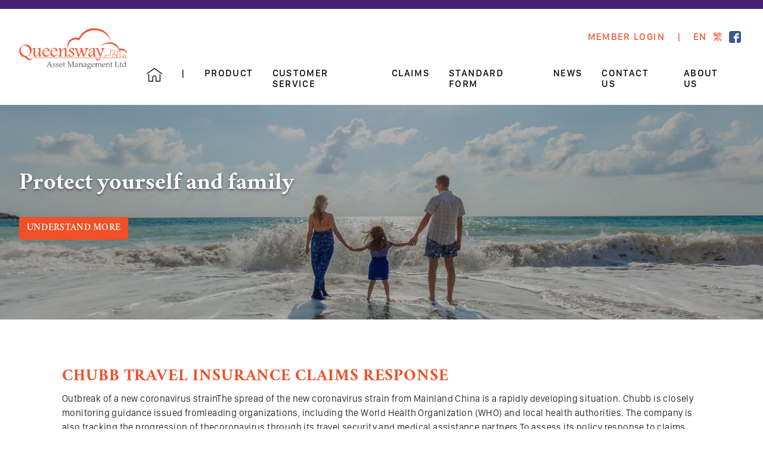

--- FILE ---
content_type: text/html; charset=UTF-8
request_url: https://queenswayasset.com/
body_size: 5468
content:
<!DOCTYPE html>
<html lang="en" style="border-top: 15px #4A1F72 solid;">
<head>

	<meta name="csrf-token" content="f3e97XoeokWF1AsflaISMwf4pIvJfUcT4qHJP3Kl">
	<title>Queensway</title>
	<link rel="shortcut icon" href="https://queenswayasset.com/images/favicon.png">
	<meta charset="UTF-8"/>
	<meta name="viewport" content="width=device-width, initial-scale=1.0"/>

	<link rel="stylesheet" href="https://stackpath.bootstrapcdn.com/bootstrap/4.1.3/css/bootstrap.min.css" integrity="sha384-MCw98/SFnGE8fJT3GXwEOngsV7Zt27NXFoaoApmYm81iuXoPkFOJwJ8ERdknLPMO" crossorigin="anonymous">
	<link rel="stylesheet" href="https://use.fontawesome.com/releases/v5.6.1/css/all.css" integrity="sha384-gfdkjb5BdAXd+lj+gudLWI+BXq4IuLW5IT+brZEZsLFm++aCMlF1V92rMkPaX4PP" crossorigin="anonymous">


	
	<link rel="prefetch" href="https://queenswayasset.com/images/product_menu/Personal_insurance_white.png" as="image">
	<link rel="prefetch" href="https://queenswayasset.com/images/product_menu/Personal_insurance_orange.png" as="image">
	<link rel="prefetch" href="https://queenswayasset.com/images/product_menu/risk_orange.png" as="image">
	<link rel="prefetch" href="https://queenswayasset.com/images/product_menu/risk_white.png" as="image">
	<link rel="prefetch" href="https://queenswayasset.com/images/product_menu/wealth_orange.png" as="image">
	<link rel="prefetch" href="https://queenswayasset.com/images/product_menu/wealth_white.png" as="image">
	<link rel="prefetch" href="https://queenswayasset.com/images/product_menu/medical_orange.png" as="image">
	<link rel="prefetch" href="https://queenswayasset.com/images/product_menu/medical_white.png" as="image">
	<link rel="prefetch" href="https://queenswayasset.com/images/product_menu/retirement_orange.png" as="image">
	<link rel="prefetch" href="https://queenswayasset.com/images/product_menu/retirement_white.png" as="image">

	
	<link rel="prefetch" href="https://queenswayasset.com/images/product_travel/vehicle_orange.png" as="image">
	<link rel="prefetch" href="https://queenswayasset.com/images/product_travel/cruise_orange.png" as="image">
	<link rel="prefetch" href="https://queenswayasset.com/images/product_travel/diving_orange.png" as="image">
	<link rel="prefetch" href="https://queenswayasset.com/images/product_travel/terrorism_orange.png" as="image">
	<link rel="prefetch" href="https://queenswayasset.com/images/product_travel/mobile_orange.png" as="image">


	
	
	
	
	
	
	
	<link href='https://fonts.googleapis.com/css?family=Open+Sans:400,700,800' rel='stylesheet' type='text/css'>
		<link rel="stylesheet" href="https://queenswayasset.com/css/app.css"/>
</head>
<body class="frontend">

<!--Header-bar-->
<div class="header-container">
	<div class="tablet-main-menu-container d-block d-lg-none">
		<a href="#" class="menu-button btn">
			<i class="fas fa-bars "></i>
		</a>
	</div>
	<div class="tablet-menu-container">
		<div class="locale-container">
			<div class="locale-item">
				<a class="SanFranciscoText-Medium" href="https://queenswayasset.com/locale/en">EN</a>
			</div>
			<div class="locale-item">
				<a class="SanFranciscoText-Medium" href="https://queenswayasset.com/locale/zh-HK">繁</a>
			</div>
		</div>
		<div class="tablet-menu-item-container">
			<div class="close-container">
				<a href="#" class="btn close-button "><img src="https://queenswayasset.com/images/home/cancel.png"/></a>
			</div>
			<div class="menu-item">
				<a class="uppercase" href="https://queenswayasset.com">Home</a>
			</div>
			<div class="menu-item">
				<a id="tablet-product-button" class="uppercase collapsed" href="#" data-toggle="collapse" data-target="#tablet-product">Product <span class="arrow">▶︎</span></a>
			</div>
			<div id="tablet-product" class="collapse menu-item-sub-item-container">
				<a href="https://queenswayasset.com/product/individual-insurance">
					<p class="sub-item-title">Individual Insurance</p>
				</a>
				<a href="https://queenswayasset.com/product/business-solution">
					<p class="sub-item-title">Business Solution</p>
				</a>
				<a href="https://queenswayasset.com/product/wealth-management">
					<p class="sub-item-title">Wealth Management</p>
				</a>
				<a href="https://queenswayasset.com/product/medical-solution">
					<p class="sub-item-title">Medical Solution</p>
				</a>
				<a href="https://queenswayasset.com/product/mpf-pension">
					<p class="sub-item-title">MPF / Pension</p>
				</a>
			</div>
			<div class="menu-item">
				<a id="tablet-customer-service-button" class="uppercase collapsed" href="#" data-toggle="collapse" data-target="#tablet-customer-service">Customer Service <span class="arrow">▶︎</span></a>
			</div>
			<div id="tablet-customer-service" class="collapse menu-item-sub-item-container">
				<a href="https://queenswayasset.com/customer_service/change_personal_information">
					<p class="sub-item-title">Changing Personal Information</p>
				</a>
				<a href="https://queenswayasset.com/customer_service/policy_enquiry">
					<p class="sub-item-title">Policy Enquiry</p>
				</a>
				<a href="https://queenswayasset.com/customer_service/general_enquiry">
					<p class="sub-item-title">General Enquiry</p>
				</a>
			</div>
			<div class="menu-item">
				<a class="uppercase" href="https://queenswayasset.com/claims">Claims</a>
			</div>
			<div class="menu-item">
				<a class="uppercase" href="https://queenswayasset.com/download">Standard Form</a>
			</div>
			<div class="menu-item">
				<a class="uppercase" href="https://queenswayasset.com/news">News</a>
			</div>
			<div class="menu-item">
				<a class="uppercase" href="https://queenswayasset.com/contact_us">Contact Us</a>
			</div>
			<div class="menu-item">
				<a class="uppercase" href="https://queenswayasset.com/about_us">About Us</a>
			</div>
			<div class="facebook-item">
				<a class="uppercase" href="https://www.facebook.com" target="_blank">
					<i class="fab fa-facebook-square facebook-icon"></i>
					<span>Queensway_Asset</span>s
				</a>
			</div>
		</div>
	</div>

	<a href="https://queenswayasset.com">
		<div class="logo-container">
			<img class="logo" src="https://queenswayasset.com/img/queensway-logo.png">
		</div>
	</a>

	<div class="menu-container">
		<div class="top-menu-container d-none d-lg-flex">
			<div class="top-menu-item shrink">
			<a class="uppercase" href="https://queenswayasset.com/login">Member Login</a>
		</div>
		<span class="separator">|</span>
	<div class="top-menu-item shrink">
		<a class="" href="https://queenswayasset.com/locale/en">EN</a>
	</div>
	<div class="top-menu-item shrink">
		<a class="" href="https://queenswayasset.com/locale/zh-HK">繁</a>
	</div>
	<div class="top-menu-item shrink">
		<a href="https://www.facebook.com" target="_blank"><img class="icon" src="https://queenswayasset.com/img/icons/facebook.png"></a>
	</div>
</div>
<div class="top-menu-container d-flex d-lg-none">
			<div class="top-menu-item ">
			<a class="uppercase" href="https://queenswayasset.com/login">Member Login</a>
		</div>
	</div>

		<div class="main-menu-container d-none d-lg-flex">
			<div class="main-menu-item shrink">
				<a href="https://queenswayasset.com"><img src="https://queenswayasset.com/images/header/Home.png"/></a>
			</div>
			<span class="main-menu-item separator">|</span>
			<div id="product" class="main-menu-item shrink ">
				<a class="uppercase" href="#">Product</a>
			</div>
			<div id="customer-service" class="main-menu-item shrink ">
				<a class="uppercase" href="https://queenswayasset.com/customer_service">Customer Service</a>
			</div>
			<div class="main-menu-item shrink ">
				<a class="uppercase" href="https://queenswayasset.com/claims">Claims</a>
			</div>
			<div class="main-menu-item shrink ">
				<a class="uppercase" href="https://queenswayasset.com/download">Standard Form</a>
			</div>
			<div class="main-menu-item shrink ">
				<a class="uppercase" href="https://queenswayasset.com/news">News</a>
			</div>
			<div class="main-menu-item shrink ">
				<a class="uppercase" href="https://queenswayasset.com/contact_us">Contact Us</a>
			</div>
			<div class="main-menu-item shrink ">
				<a class="uppercase" href="https://queenswayasset.com/about_us">About Us</a>
			</div>
		</div>
	</div>

	<div class="product-menu-container">
		<div class="shadow-container">
			<div class="sub-menu-container">
				<a href="https://queenswayasset.com/product/individual-insurance">
					<div class="grow sub-menu-item active" id="individual-insurance">
						<img src="https://queenswayasset.com/images/product_menu/Personal_insurance_white.png"/>
					</div>
				</a>
				<a href="https://queenswayasset.com/product/business-solution">
					<div class="grow sub-menu-item" id="business-solution">
						<img src="https://queenswayasset.com/images/product_menu/risk_orange.png"/>
					</div>
				</a>
				<a href="https://queenswayasset.com/product/wealth-management">
					<div class="grow sub-menu-item" id="wealth-management">
						<img src="https://queenswayasset.com/images/product_menu/wealth_orange.png"/>
					</div>
				</a>
				<a href="https://queenswayasset.com/product/medical-solution">
					<div class="grow sub-menu-item" id="medical-solution">
						<img src="https://queenswayasset.com/images/product_menu/medical_orange.png"/>
					</div>
				</a>
				<a href="https://queenswayasset.com/product/mpf-pension">
					<div class="grow sub-menu-item" id="mpf-pension">
						<img src="https://queenswayasset.com/images/product_menu/retirement_orange.png"/>
					</div>
				</a>
			</div>
			<div class="menu-items-container">
				<div id="individual-insurance-items" class="item-content active">
					<div>
						<a class="shrink" href="https://queenswayasset.com/product/individual-insurance"><h5 class="item-content-title">Individual Insurance</h5></a>
						<div class="item-content-item"><a class="shrink" href="https://queenswayasset.com/product/individual-insurance/travel"><p>Travel</p></a><span class="arrow">▶︎</span></div>
						<div class="item-content-item"><a class="shrink" href="https://queenswayasset.com/product/individual-insurance/home"><p>Home</p></a><span class="arrow">▶︎</span></div>
						<div class="item-content-item"><a class="shrink" href="https://queenswayasset.com/product/individual-insurance/domestic_helper"><p>Domestic Helper</p></a><span class="arrow">▶︎</span></div>
						<div class="item-content-item"><a class="shrink" href="https://queenswayasset.com/product/individual-insurance/motor_pleasure_craft"><p>Motor/Pleasure Craft</p></a><span class="arrow">▶︎</span></div>
						<div class="item-content-item"><a class="shrink" href="https://queenswayasset.com/product/individual-insurance/overseas_student"><p>Overseas Student</p></a><span class="arrow">▶︎</span></div>
						<div class="item-content-item"><a class="shrink" href="https://queenswayasset.com/product/individual-insurance/working_holiday"><p>Working Holiday</p></a><span class="arrow">▶︎</span></div>
						<div class="item-content-item"><a class="shrink" href="https://queenswayasset.com/product/individual-insurance/personal_accident"><p>Personal Accident</p></a><span class="arrow">▶︎</span></div>
						<div class="item-content-item"><a class="shrink" href="https://queenswayasset.com/product/individual-insurance/individual_insurance_others"><p>Others</p></a><span class="arrow">▶︎</span></div>
					</div>
					<div>
						<img class="category-image" src="https://queenswayasset.com/images/product_menu/1.png"/>
					</div>
				</div>
				<div id="business-solution-items" class="item-content">
					<div>
						<a class="shrink" href="https://queenswayasset.com/product/business-solution"><h5 class="item-content-title">Business Solution</h5></a>
						<div class="item-content-item"><a class="shrink" href="https://queenswayasset.com/product/business-solution/malpractice_liability"><p>Malpractice Liability</p></a><span class="arrow">▶︎</span></div>
						<div class="item-content-item"><a class="shrink" href="https://queenswayasset.com/product/business-solution/business_package"><p>Business Package</p></a><span class="arrow">▶︎</span></div>
						<div class="item-content-item"><a class="shrink" href="https://queenswayasset.com/product/business-solution/employees_compensation"><p>Employees' Compensation</p></a><span class="arrow">▶︎</span></div>
						<div class="item-content-item"><a class="shrink" href="https://queenswayasset.com/product/business-solution/contractors_all_risks"><p>Contractors' All Risks</p></a><span class="arrow">▶︎</span></div>
						<div class="item-content-item"><a class="shrink" href="https://queenswayasset.com/product/business-solution/professional_indemnity"><p>Professional Indemnity</p></a><span class="arrow">▶︎</span></div>
						<div class="item-content-item"><a class="shrink" href="https://queenswayasset.com/product/business-solution/liability"><p>Liability</p></a><span class="arrow">▶︎</span></div>
						<div class="item-content-item"><a class="shrink" href="https://queenswayasset.com/product/business-solution/marine_cargo"><p>Marine Cargo</p></a><span class="arrow">▶︎</span></div>
						<div class="item-content-item"><a class="shrink" href="https://queenswayasset.com/product/business-solution/business_solution_others"><p>Others</p></a><span class="arrow">▶︎</span></div>
					</div>
					<div>
						<img class="category-image" src="https://queenswayasset.com/images/product_menu/2.png"/>
					</div>
				</div>
				<div id="wealth-management-items" class="item-content">
					<div>
						<a class="shrink" href="https://queenswayasset.com/product/wealth-management"><h5 class="item-content-title">Wealth Management</h5></a>
						<div class="item-content-item"><a class="shrink" href="https://queenswayasset.com/product/wealth-management/life_insurance"><p>Life Insurance</p></a><span class="arrow">▶︎</span></div>
						<div class="item-content-item"><a class="shrink" href="https://queenswayasset.com/product/wealth-management/saving_plan"><p>Saving Plan</p></a><span class="arrow">▶︎</span></div>
						<div class="item-content-item"><a class="shrink" href="https://queenswayasset.com/product/wealth-management/investment_linked_insurance"><p>Investment-Linked Insurance</p></a><span class="arrow">▶︎</span></div>
						<div class="item-content-item"><a class="shrink" href="https://queenswayasset.com/product/wealth-management/retirement_plan"><p>Retirement Plan</p></a><span class="arrow">▶︎</span></div>
						<div class="item-content-item"><a class="shrink" href="https://queenswayasset.com/product/wealth-management/education_fund"><p>Education Fund</p></a><span class="arrow">▶︎</span></div>
					</div>
					<div>
						<img class="category-image" src="https://queenswayasset.com/images/product_menu/3.png"/>
					</div>
				</div>
				<div id="medical-solution-items" class="item-content">
					<div>
						<a class="shrink" href="https://queenswayasset.com/product/medical-solution"><h5 class="item-content-title">Medical Solution</h5></a>
						<div class="item-content-item"><a class="shrink" href="https://queenswayasset.com/product/medical-solution/medical_solution"><p>Medical Solution</p></a><span class="arrow">▶︎</span></div>
						<div class="item-content-item"><a class="shrink" href="https://queenswayasset.com/product/medical-solution/critical_illness"><p>Critical Illness</p></a><span class="arrow">▶︎</span></div>
						<div class="item-content-item"><a class="shrink" href="https://queenswayasset.com/product/medical-solution/accidental_and_disablement"><p>Accidental & Disablement</p></a><span class="arrow">▶︎</span></div>
						<div class="item-content-item"><a class="shrink" href="https://queenswayasset.com/product/medical-solution/long_term_care"><p>Long-Term Care</p></a><span class="arrow">▶︎</span></div>
					</div>
					<div>
						<img class="category-image" src="https://queenswayasset.com/images/product_menu/4.png"/>
					</div>
				</div>
				<div id="mpf-pension-items" class="item-content">
					<div>
						<a class="shrink" href="https://queenswayasset.com/product/mpf-pension"><h5 class="item-content-title">MPF / Pension</h5></a>
						<div class="item-content-item"><a class="shrink" href="https://queenswayasset.com/product/mpf-pension/employer"><p>Employer</p></a><span class="arrow">▶︎</span></div>
						<div class="item-content-item"><a class="shrink" href="https://queenswayasset.com/product/mpf-pension/self_employed"><p>Self-Employed</p></a><span class="arrow">▶︎</span></div>
						<div class="item-content-item"><a class="shrink" href="https://queenswayasset.com/product/mpf-pension/employee"><p>Employee</p></a><span class="arrow">▶︎</span></div>
						<div class="item-content-item"><a class="shrink" href="https://queenswayasset.com/product/mpf-pension/personal_account"><p>Personal Account</p></a><span class="arrow">▶︎</span></div>
					</div>
					<div>
						<img class="category-image" src="https://queenswayasset.com/images/product_menu/5.png"/>
					</div>
				</div>
			</div>
		</div>
	</div>

	<div class="customer-service-menu-container">
		<div class="shadow-container">
			<a class="customer-service-menu-item shrink uppercase SanFranciscoText-Semibold" href="https://queenswayasset.com/customer_service/change_personal_information">
				<div>
					Changing Personal Information				</div>
			</a>
			<a class="customer-service-menu-item shrink uppercase SanFranciscoText-Semibold" href="https://queenswayasset.com/customer_service/policy_enquiry">
				<div>
					Policy Enquiry				</div>
			</a>
			<a class="customer-service-menu-item shrink uppercase SanFranciscoText-Semibold" href="https://queenswayasset.com/customer_service/general_enquiry">
				<div>
					General Enquiry				</div>
			</a>
		</div>
	</div>
</div>

<!--End-header-bar-->

<div id="app">
	<div id="content">
			<!--Banner-->
	<div class="banner-container" style="background-image: url('https://queenswayasset.com/storage/home_page_banner/j3SiE-1.png')">
	<div class="overlay">
		<div class="banner-content-container container">
			<h1 class="banner-title Crimson-Bold title-letter-spaced">
				Protect yourself and family			</h1>
			<a href="#" class="more-button btn uppercase Crimson-Semibold small-letter-space">
				Understand More			</a>
		</div>
	</div>
</div>
	<!--End-banner-->


		<!--Banner-->
	<div class="slider-container">
	<div class="container">
		<div class="slider">
			<div class="left-button" onclick="plusDivs(-1)"><img src="https://queenswayasset.com/images/home/Left_button.png"/></div>

			<div class="slides-container">
									<div class="slides">
						<div class="row">
															<div class="col-12">
									<div class="slide-content-container">
										<h3 class="slide-content-title uppercase Crimson-Bold title-letter-space">Chubb Travel Insurance Claims Response</h3>
										<div class="slide-content-description content-letter-space">
											Outbreak of a new coronavirus strainThe spread of the new coronavirus strain from Mainland China is a rapidly developing situation. Chubb is closely monitoring guidance issued fromleading organizations, including the World Health Organization (WHO) and local health authorities. The company is also tracking the progression of thecoronavirus through its travel security and medical assistance partners.To assess its policy response to claims related to the coronavirus, Chubb has carefully considered governmental and other public reporting of thissituation. Chubb considers the coronavirus contracte...
										</div>
										<a href="https://queenswayasset.com/news/4" class="btn slide-content-button Crimson-Roman content-letter-space">Know More</a>
									</div>
								</div>
													</div>
					</div>


									<div class="slides">
						<div class="row">
															<div class="col-12 col-md-7">
									<div class="slide-content-container">
										<h4 class="slide-content-title uppercase Crimson-Bold title-letter-space">AXA SmartTraveller Insurance Promotion</h4>
										<div class="slide-content-description d-none d-md-block content-letter-space">
											Special discounts to be offered for policyholders who take out the SmartTraveller Insurance andissue policy during the promotion period.


 
  
  Act now! Don&#039;t miss the
  chance!
  
 



										</div>
										<a href="https://queenswayasset.com/news/2" class="btn slide-content-button">Know More</a>
									</div>
								</div>
								<div class="col-md-5 d-none d-md-block">
									<img src="https://queenswayasset.com/storage/news_image/mRPuZC-AXA SmartTraveller Insurance Promotion.jpg">
								</div>
													</div>
					</div>


								<div class="indicators-container">
											<span class="badge-button indicator" onclick="currentDiv(1)"></span>
											<span class="badge-button indicator" onclick="currentDiv(2)"></span>
									</div>
			</div>
			<div class="right-button" onclick="plusDivs(1)"><img src="https://queenswayasset.com/images/home/Right_button.png"/></div>
		</div>
	</div>
</div>

	<!--End-banner-->
	
	<div class="index-container">

	</div>

	<!--Products-->
	<div class="products-container">
	<div class="container">
		<div class="row">
			<div class="product-container col-12 col-md-3">
				<div class="product-card-container">
	<div class="product-card-icon-container">
		<img class="product-card-icon" src="https://queenswayasset.com/images/home/Eye.png" />
	</div>
	<h5 class="product-card-title Crimson-Bold title-letter-space">
		Wealth Management
	</h5>
	<p class="product-card-description content-letter-space">Wealth management aims to prepare sufficient funds to achieve different...</p>
	<a href="https://queenswayasset.com/product/wealth-management" class="product-card-button uppercase Crimson-Bold content-letter-space">Details ▶</a>
</div>
			</div>
			<div class="product-container col-12 col-md-3">
				<div class="product-card-container">
	<div class="product-card-icon-container">
		<img class="product-card-icon" src="https://queenswayasset.com/images/home/Flag.png" />
	</div>
	<h5 class="product-card-title Crimson-Bold title-letter-space">
		Individual Insurance
	</h5>
	<p class="product-card-description content-letter-space">To provide comprehensive professional financial analysis services...</p>
	<a href="https://queenswayasset.com/product/individual-insurance" class="product-card-button uppercase Crimson-Bold content-letter-space">Details ▶</a>
</div>
			</div>
			<div class="product-container col-12 col-md-3">
				<div class="product-card-container">
	<div class="product-card-icon-container">
		<img class="product-card-icon" src="https://queenswayasset.com/images/home/Diamond.png" />
	</div>
	<h5 class="product-card-title Crimson-Bold title-letter-space">
		Business Solution
	</h5>
	<p class="product-card-description content-letter-space">Business Solution will compensate for accidental loss or damage...</p>
	<a href="https://queenswayasset.com/product/business-solution" class="product-card-button uppercase Crimson-Bold content-letter-space">Details ▶</a>
</div>
			</div>
			<div class="product-container col-12 col-md-3">
				<div class="product-card-travel-insurance-container">
	<div class="product-card-icon-container">
		<img class="product-card-icon" src="https://queenswayasset.com/images/home/Plane.png"/>
		<span class="product-card-header uppercase Crimson-Bold title-letter-space">Travel Insurance</span>
	</div>
	<div class="product-card-content-container">
		<h6 class="product-card-title Crimson-Bold title-letter-space">
			Wanna Enjoy Your Trip Anytime?
		</h6>
		<p class="product-card-description content-letter-space">The Hong Kong Government to remind the public purchase...</p>
		<a href="https://queenswayasset.com/product/individual-insurance/travel" class="product-card-button uppercase Crimson-Bold content-letter-space">Compare Now ▶</a>
	</div>
</div>
			</div>
		</div>
	</div>
</div>

	<!--End-products-->
	</div>
</div>
<!--Footer-->
<div class="footer-container">
	<div class="container">
		<div class="row">
			<div class="copyright-container col-md-12 col-lg-8">
				<span>Copyright ©2018 Queensways Asset Management Limited. All rights reserved.</span>
				<br>
				<span>A member of Professional Insurance Brokers Association</span>
			</div>
			<div class="col-xs-6 col-sm-3 col-lg-2 disclaimer-and-privacy-button-container"><a href="https://queenswayasset.com/disclaimer_and_privacy">Disclaimer & Privacy</a><span class="separator d-none d-sm-block">|</span></div>
			<div class="col-xs-6 col-sm-3 col-lg-2"><a href="https://queenswayasset.com/terms_and_conditions">Terms & Conditions</a> </div>
		</div>
	</div>
</div>

<!--End-footer-->

<script src="https://stackpath.bootstrapcdn.com/bootstrap/4.1.3/js/bootstrap.min.js" integrity="sha384-ChfqqxuZUCnJSK3+MXmPNIyE6ZbWh2IMqE241rYiqJxyMiZ6OW/JmZQ5stwEULTy" crossorigin="anonymous"></script>
<script src="https://code.jquery.com/jquery-3.3.1.slim.min.js" integrity="sha384-q8i/X+965DzO0rT7abK41JStQIAqVgRVzpbzo5smXKp4YfRvH+8abtTE1Pi6jizo" crossorigin="anonymous"></script>
<script src="https://cdnjs.cloudflare.com/ajax/libs/popper.js/1.14.3/umd/popper.min.js" integrity="sha384-ZMP7rVo3mIykV+2+9J3UJ46jBk0WLaUAdn689aCwoqbBJiSnjAK/l8WvCWPIPm49" crossorigin="anonymous"></script>
<script src="https://queenswayasset.com/js/app.js"></script>
<script src="https://queenswayasset.com/js/custom.js"></script>
	<script>
		let slideIndex = 1;
		showDivs(slideIndex);
		var timeout = null;

		function plusDivs(n) {
			showDivs(slideIndex += n);
		}

		function currentDiv(n) {
			showDivs(slideIndex = n);
		}

		function showDivs(n) {
			let i;
			let x = $(".slides");
			let dots = $(".indicator");
			if (n > x.length) {
				slideIndex = 1
			}
			if (n < 1) {
				slideIndex = x.length
			}
			for (i = 0; i < x.length; i++) {
				x[i].style.display = "none";
			}
			for (i = 0; i < dots.length; i++) {
				dots[i].className = dots[i].className.replace("active", "");
			}
			x[slideIndex - 1].style.display = "block";
			dots[slideIndex - 1].className += " active";

			clearTimeout(timeout)

			timeout = setTimeout(function() {
				plusDivs(1)
			}, 5000)
		}
	</script>
	<script>
	</script>
	<script>
		$(function () {
			$('#product, .product-menu-container').hover(function () {
					let menuContainer = $(".menu-container");

					$('.product-menu-container').css('display', 'block')
					// Dynamic set the top value
					// $('.product-menu-container').css('top', (menuContainer[0].getBoundingClientRect().bottom - 25) + 'px')
					$('.product-menu-container').css('top', '128px')
				}, function () {
					$('.product-menu-container').css('display', 'none')

					let currentItem = $('.sub-menu-item.active img')
					let imgSrc = currentItem.attr('src')
					imgSrc = imgSrc.replace("white", "orange");
					currentItem.attr('src', imgSrc)
					$('.sub-menu-item.active').removeClass('active')
					$('.item-content.active').removeClass('active')


					$('#individual-insurance').addClass('active')
					let selectedItem = $('#individual-insurance').children("img")
					let newImgSrc = selectedItem.attr('src')
					newImgSrc = newImgSrc.replace("orange", "white");
					selectedItem.attr('src', newImgSrc)
					$('#individual-insurance-items').addClass('active')
				}
			)

			$('.sub-menu-item').hover(function () {
				let currentItem = $('.sub-menu-item.active img')
				let imgSrc = currentItem.attr('src')
				imgSrc = imgSrc.replace("white", "orange");
				currentItem.attr('src', imgSrc)
				$('.sub-menu-item.active').removeClass('active')
				$('.item-content.active').removeClass('active')

				$(this).addClass('active')
				let selectedItem = $(this).children("img")
				let newImgSrc = selectedItem.attr('src')
				newImgSrc = newImgSrc.replace("orange", "white");
				selectedItem.attr('src', newImgSrc)
				$('#' + this.id + '-items').addClass('active')
			}, function () {
			});

			$('#customer-service, .customer-service-menu-container').hover(function () {
					let menuContainer = $(".menu-container");

					$('.customer-service-menu-container').css('display', 'block')
					// Dynamic set the top value
					// $('.customer-service-menu-container').css('top', (menuContainer[0].getBoundingClientRect().bottom - 25) + 'px')
					$('.customer-service-menu-container').css('top', '128px')
										$('.customer-service-menu-container').css('left', '-170px')
									}, function () {
					$('.customer-service-menu-container').css('display', 'none')
				}
			)

			$('.menu-button').click(function () {
				$('.tablet-menu-container').show()
				$('body').css({
					overflow: 'hidden',
					height: '100%'
				});
			})

			$('.close-button').click(function () {
				$('.tablet-menu-container').hide()
				$('body').css({
					overflow: 'auto',
					height: 'auto'
				});
			})

			$("#tablet-product-button, #tablet-customer-service-button").click(function () {
				let arrow = $(this).find('.arrow')
				if ($(this).hasClass('collapsed')) {
					arrow.text('▼')
				} else {
					arrow.text('▶︎')
				}
			})
		})
	</script>
	<script>
	</script>
</body>
</html>


--- FILE ---
content_type: text/css
request_url: https://queenswayasset.com/css/app.css
body_size: 6525
content:
@import url(https://fonts.googleapis.com/css?family=Nunito);@font-face{font-family:Crimson-Bold;src:url("/fonts/crimson/Crimson-Bold.otf")}@font-face{font-family:Crimson-BoldItalic;src:url("/fonts/crimson/Crimson-BoldItalic.otf")}@font-face{font-family:Crimson-Italic;src:url("/fonts/crimson/Crimson-Italic.otf")}@font-face{font-family:Crimson-Roman;src:url("/fonts/crimson/Crimson-Roman.otf")}@font-face{font-family:Crimson-Semibold;src:url("/fonts/crimson/Crimson-Semibold.otf")}@font-face{font-family:Crimson-SemiboldItalic;src:url("/fonts/crimson/Crimson-SemiboldItalic.otf")}@font-face{font-family:SanFranciscoDisplay-Black;src:url("/fonts/SanFranciscoFont/SanFranciscoDisplay-Black.otf")}@font-face{font-family:SanFranciscoDisplay-Heavy;src:url("/fonts/SanFranciscoFont/SanFranciscoDisplay-Heavy.otf")}@font-face{font-family:SanFranciscoDisplay-Light;src:url("/fonts/SanFranciscoFont/SanFranciscoDisplay-Light.otf")}@font-face{font-family:SanFranciscoDisplay-Medium;src:url("/fonts/SanFranciscoFont/SanFranciscoDisplay-Medium.otf")}@font-face{font-family:SanFranciscoDisplay-Regular;src:url("/fonts/SanFranciscoFont/SanFranciscoDisplay-Regular.otf")}@font-face{font-family:SanFranciscoDisplay-Semibold;src:url("/fonts/SanFranciscoFont/SanFranciscoDisplay-Semibold.otf")}@font-face{font-family:SanFranciscoDisplay-Thin;src:url("/fonts/SanFranciscoFont/SanFranciscoDisplay-Thin.otf")}@font-face{font-family:SanFranciscoDisplay-Ultralight;src:url("/fonts/SanFranciscoFont/SanFranciscoDisplay-Ultralight.otf")}@font-face{font-family:SanFranciscoText-Bold;src:url("/fonts/SanFranciscoFont/SanFranciscoText-Bold.otf")}@font-face{font-family:SanFranciscoText-BoldItalic;src:url("/fonts/SanFranciscoFont/SanFranciscoText-BoldItalic.otf")}@font-face{font-family:SanFranciscoText-Heavy;src:url("/fonts/SanFranciscoFont/SanFranciscoText-Heavy.otf")}@font-face{font-family:SanFranciscoText-HeavyItalic;src:url("/fonts/SanFranciscoFont/SanFranciscoText-HeavyItalic.otf")}@font-face{font-family:SanFranciscoText-Light;src:url("/fonts/SanFranciscoFont/SanFranciscoText-Light.otf")}@font-face{font-family:SanFranciscoText-LightItalic;src:url("/fonts/SanFranciscoFont/SanFranciscoText-LightItalic.otf")}@font-face{font-family:SanFranciscoText-Medium;src:url("/fonts/SanFranciscoFont/SanFranciscoText-Medium.otf")}@font-face{font-family:SanFranciscoText-MediumItalic;src:url("/fonts/SanFranciscoFont/SanFranciscoText-MediumItalic.otf")}@font-face{font-family:SanFranciscoText-Regular;src:url("/fonts/SanFranciscoFont/SanFranciscoText-Regular.otf")}@font-face{font-family:SanFranciscoText-RegularItalic;src:url("/fonts/SanFranciscoFont/SanFranciscoText-RegularItalic.otf")}@font-face{font-family:SanFranciscoText-Semibold;src:url("/fonts/SanFranciscoFont/SanFranciscoText-Semibold.otf")}@font-face{font-family:SanFranciscoText-SemiboldItalic;src:url("/fonts/SanFranciscoFont/SanFranciscoText-SemiboldItalic.otf")}.Crimson-Bold{font-family:Crimson-Bold}.Crimson-BoldItalic{font-family:Crimson-BoldItalic}.Crimson-Italic{font-family:Crimson-Italic}.Crimson-Roman{font-family:Crimson-Roman}.Crimson-Semibold{font-family:Crimson-Semibold}.Crimson-SemiboldItalic{font-family:Crimson-SemiboldItalic}.SanFranciscoDisplay-Black{font-family:SanFranciscoDisplay-Black}.SanFranciscoDisplay-Light{font-family:SanFranciscoDisplay-Light}.SanFranciscoDisplay-Medium{font-family:SanFranciscoDisplay-Medium}.SanFranciscoDisplay-Regular{font-family:SanFranciscoDisplay-Regular}.SanFranciscoDisplay-Semibold{font-family:SanFranciscoDisplay-Semibold}.SanFranciscoDisplay-Thin{font-family:SanFranciscoDisplay-Thin}.SanFranciscoDisplay-Ultralight{font-family:SanFranciscoDisplay-Ultralight}.SanFranciscoText-Bold{font-family:SanFranciscoText-Bold}.SanFranciscoText-BoldItalic{font-family:SanFranciscoText-BoldItalic}.SanFranciscoText-Heavy{font-family:SanFranciscoText-Heavy}.SanFranciscoText-HeavyItalic{font-family:SanFranciscoText-HeavyItalic}.SanFranciscoText-Light{font-family:SanFranciscoText-Light}.SanFranciscoText-LightItalic{font-family:SanFranciscoText-LightItalic}.SanFranciscoText-Medium{font-family:SanFranciscoText-Medium}.SanFranciscoText-MediumItalic{font-family:SanFranciscoText-MediumItalic}.SanFranciscoText-Regular{font-family:SanFranciscoText-Regular}.SanFranciscoText-RegularItalic{font-family:SanFranciscoText-RegularItalic}.SanFranciscoText-Semibold{font-family:SanFranciscoText-Semibold}.SanFranciscoText-SemiboldItalic{font-family:SanFranciscoText-SemiboldItalic}.title-letter-space{letter-spacing:.92px}.content-letter-space{letter-spacing:.4px}.small-letter-space{letter-spacing:.28px}.color-primary{color:#f04f28}.color-secondary{color:#000}.uppercase{text-transform:uppercase}.bold{font-weight:700}.cms-header-container #user-nav .nav .dropdown{float:right}#main-content{padding:1rem}#loginbox #loginform .remember-me-container{display:-webkit-box;display:-ms-flexbox;display:flex;-webkit-box-pack:center;-ms-flex-pack:center;justify-content:center;-webkit-box-align:baseline;-ms-flex-align:baseline;align-items:baseline}#loginbox #loginform .remember-me-container #remember{margin:0 1rem}#loginbox .reset-password-form .form-actions span,#loginbox .reset-password-form .form-actions span button{width:100%}.website-management-container .existing-preview-container{text-align:center}.website-management-container .card form{margin-bottom:2rem}.website-management-container .upload-preview-container{text-align:center}.website-management-container .upload-preview-container .uploaded{display:none}.staff-management-container .header{-webkit-box-align:center;-ms-flex-align:center;align-items:center;display:-webkit-box;display:-ms-flexbox;display:flex;-webkit-box-pack:justify;-ms-flex-pack:justify;justify-content:space-between}.staff-management-container .remarks{float:left;overflow:hidden;text-overflow:ellipsis;white-space:nowrap;width:16vw}.add-staff-container textarea,.edit-staff-container textarea{width:80%}.customer-management-container .header{-webkit-box-align:center;-ms-flex-align:center;align-items:center;display:-webkit-box;display:-ms-flexbox;display:flex;-webkit-box-pack:justify;-ms-flex-pack:justify;justify-content:space-between}.customer-management-container .remarks{float:left;overflow:hidden;text-overflow:ellipsis;white-space:nowrap;width:22vw}.add-customer-container textarea,.edit-customer-container textarea{width:80%}.insurer-management-container .header{-webkit-box-align:center;-ms-flex-align:center;align-items:center;display:-webkit-box;display:-ms-flexbox;display:flex;-webkit-box-pack:justify;-ms-flex-pack:justify;justify-content:space-between}.insurer-management-container .insurers-table{text-align:right}.add-insurer-container .uploaded{padding:2rem}.add-insurer-container .uploaded #blah{max-height:150px}.edit-insurer-container .existing-uploaded,.edit-insurer-container .uploaded{padding:2rem}.edit-insurer-container .existing-uploaded #blah,.edit-insurer-container .existing-uploaded img,.edit-insurer-container .uploaded #blah,.edit-insurer-container .uploaded img{max-height:150px}.news-management-container .header{-webkit-box-align:center;-ms-flex-align:center;align-items:center;display:-webkit-box;display:-ms-flexbox;display:flex;-webkit-box-pack:justify;-ms-flex-pack:justify;justify-content:space-between}.add-news-container #blah,.edit-news-container #blah{max-height:400px}.add-news-container .wysihtml5-sandbox,.edit-news-container .wysihtml5-sandbox{width:90%!important}.edit-news-container #existing_image,.view-news-container #existing_image{max-height:400px}.view-news-container pre{color:#989898;font-family:inherit;width:80%}.product-management-container .header{-webkit-box-align:center;-ms-flex-align:center;align-items:center;display:-webkit-box;display:-ms-flexbox;display:flex;-webkit-box-pack:justify;-ms-flex-pack:justify;justify-content:space-between}.add-product-container .wysihtml5-sandbox,.edit-product-container .wysihtml5-sandbox{width:90%!important}.enquiry-management-container .enquiry{float:left;overflow:hidden;text-overflow:ellipsis;white-space:nowrap;width:22vw}.enquiry-management-container table{text-align:center}.view-general-enquiry-container pre,.view-policy-enquiry-container pre{color:#989898;font-family:inherit;width:80%}.agent-management-container .header{-webkit-box-align:center;-ms-flex-align:center;align-items:center;display:-webkit-box;display:-ms-flexbox;display:flex;-webkit-box-pack:justify;-ms-flex-pack:justify;justify-content:space-between}.agent-management-container .remarks{float:left;overflow:hidden;text-overflow:ellipsis;white-space:nowrap;width:22vw}.add-agent-container textarea,.edit-agent-container textarea{width:80%}.edit-agent-container .no-upload{text-align:center}.edit-agent-container .pagination-container .pagination{display:-webkit-box;display:-ms-flexbox;display:flex;-webkit-box-pack:center;-ms-flex-pack:center;justify-content:center}.edit-agent-container .pagination-container .pagination li{line-height:25px}.edit-agent-container .pagination-container .pagination .page-item{font-size:16px;list-style-type:none;border:1px solid #d6d6d6;border-right:0}.edit-agent-container .pagination-container .pagination .page-item a{color:#000;padding:5px 10px}.edit-agent-container .pagination-container .pagination .page-item span{padding:5px 10px}.edit-agent-container .pagination-container .pagination .page-item:first-of-type{border-radius:5px 0 0 5px;background:#fff}.edit-agent-container .pagination-container .pagination .page-item:last-of-type{border-radius:0 5px 5px 0;border-right:1px solid #d6d6d6;background:#fff}.edit-agent-container .pagination-container .pagination .page-item.active{background:#f04f28;border-color:#f04f28;color:#fff}.edit-agent-container .pagination-container .pagination .page-item.active span{padding:5px 10px}.edit-agent-container .pagination-container .pagination .page-item:hover:not(.disabled):not(.active){background:#e0e0e0}.standard-form-management-container .header{-webkit-box-align:center;-ms-flex-align:center;align-items:center;display:-webkit-box;display:-ms-flexbox;display:flex;-webkit-box-pack:justify;-ms-flex-pack:justify;justify-content:space-between}.grow *,.shrink *{-webkit-transition:all .2s ease-in-out;transition:all .2s ease-in-out}.grow:hover *{-webkit-transform:scale(1.1);transform:scale(1.1)}.shrink:hover *{-webkit-transform:scale(.9);transform:scale(.9)}@-webkit-keyframes grow{0%{background-color:red}to{background-color:#ff0}}@keyframes grow{0%{background-color:red}to{background-color:#ff0}}.header-container{margin:auto;max-width:1440px;padding:2rem 2rem 0;display:-webkit-box;display:-ms-flexbox;display:flex;position:relative}.header-container .tablet-main-menu-container{margin-bottom:2rem;margin-right:2rem}.header-container .tablet-main-menu-container .menu-button{color:#000}.header-container .tablet-menu-container{background-color:rgba(0,0,0,.8);display:none;height:100vh;left:0;z-index:1;position:absolute;top:-15px;width:100vw;font-family:SanFranciscoText-Medium}.header-container .tablet-menu-container .locale-container{display:-webkit-box;display:-ms-flexbox;display:flex;-webkit-box-pack:end;-ms-flex-pack:end;justify-content:flex-end;background-color:#f04f28;padding:5px 2rem}.header-container .tablet-menu-container .locale-container .locale-item{margin-left:1rem}.header-container .tablet-menu-container .locale-container .locale-item a{color:#fff}.header-container .tablet-menu-container .tablet-menu-item-container{background-color:#fff;padding:2rem}.header-container .tablet-menu-container .tablet-menu-item-container .menu-item{margin-bottom:1rem}.header-container .tablet-menu-container .tablet-menu-item-container .menu-item a{color:#f04f28}.header-container .tablet-menu-container .tablet-menu-item-container .menu-item .arrow{margin-left:2rem}.header-container .tablet-menu-container .tablet-menu-item-container .menu-item-sub-item-container .sub-item-title{color:#000}.header-container .tablet-menu-container .tablet-menu-item-container .close-container{text-align:right}.header-container .tablet-menu-container .tablet-menu-item-container .facebook-item{text-align:right;display:-webkit-box;display:-ms-flexbox;display:flex;-webkit-box-pack:end;-ms-flex-pack:end;justify-content:flex-end}.header-container .tablet-menu-container .tablet-menu-item-container .facebook-item a{-webkit-box-align:center;-ms-flex-align:center;align-items:center;color:#000;display:-webkit-box;display:-ms-flexbox;display:flex}.header-container .tablet-menu-container .tablet-menu-item-container .facebook-item a .facebook-icon{color:#3b5998;margin-right:5px;font-size:24px}.header-container .logo-container{margin-right:1rem}.header-container .logo-container .logo{width:100%}.header-container .menu-container{width:100%;font-family:SanFranciscoText-Medium}.header-container .menu-container .separator{margin:0 1rem}.header-container .menu-container .top-menu-container{-webkit-box-align:center;-ms-flex-align:center;align-items:center;-webkit-box-pack:end;-ms-flex-pack:end;justify-content:flex-end;padding-bottom:2rem}.header-container .menu-container .top-menu-container *{color:#f04f28}.header-container .menu-container .top-menu-container .top-menu-item .icon{width:20px;height:20px}.header-container .menu-container .top-menu-item{padding:5px;letter-spacing:1.36px;line-height:18px}.header-container .menu-container .top-menu-item a{display:inline-block}.header-container .menu-container .main-menu-item{padding:5px 1rem 2rem;letter-spacing:1.36px;line-height:18px;height:67px}.header-container .menu-container .main-menu-item a{display:inline-block}.header-container .menu-container .main-menu-container{-webkit-box-align:center;-ms-flex-align:center;align-items:center;-webkit-box-pack:end;-ms-flex-pack:end;justify-content:flex-end}.header-container .menu-container .main-menu-container *{color:#000}.header-container .menu-container .main-menu-container .main-menu-item.active *,.header-container .menu-container .main-menu-container .main-menu-item:hover *{color:#f04f28}.header-container .menu-container .main-menu-container .separator{padding:5px 0 2rem}@media screen and (max-width:992px){.header-container .menu-container .top-menu-container{padding-bottom:0}}.header-container .product-menu-container{background:transparent;display:none;position:absolute;padding:2rem 4rem 4rem;width:80%;z-index:999}.header-container .product-menu-container .shadow-container{display:-webkit-box;display:-ms-flexbox;display:flex;-webkit-box-shadow:2px 3px 10px 0 #656565;box-shadow:2px 3px 10px 0 #656565}.header-container .product-menu-container .shadow-container .sub-menu-container{background:#fff;width:80px}.header-container .product-menu-container .shadow-container .sub-menu-container .sub-menu-item{background:#fff;text-align:center;padding:15px}.header-container .product-menu-container .shadow-container .sub-menu-container .sub-menu-item img{height:50px}.header-container .product-menu-container .shadow-container .sub-menu-container .sub-menu-item.active{background:#f04f28}.header-container .product-menu-container .shadow-container .menu-items-container{background:#e8e8e8;min-height:100%;padding:1rem 2rem;width:100%}.header-container .product-menu-container .shadow-container .menu-items-container .item-content{display:none}.header-container .product-menu-container .shadow-container .menu-items-container .item-content .item-content-title{color:#f04f28;margin-bottom:1rem;font-family:Crimson-Bold}.header-container .product-menu-container .shadow-container .menu-items-container .item-content .item-content-item{display:-webkit-box;display:-ms-flexbox;display:flex;-webkit-box-align:center;-ms-flex-align:center;align-items:center;font-family:SanFranciscoText-Semibold;margin:1rem 0}.header-container .product-menu-container .shadow-container .menu-items-container .item-content .item-content-item a{color:#000}.header-container .product-menu-container .shadow-container .menu-items-container .item-content .item-content-item a p{margin:0}.header-container .product-menu-container .shadow-container .menu-items-container .item-content .item-content-item .arrow{color:#f04f28;font-size:10px;margin-left:2rem;vertical-align:middle}.header-container .product-menu-container .shadow-container .menu-items-container .item-content .category-image{padding:1rem;height:360px}@media screen and (max-width:991px){.header-container .product-menu-container .shadow-container .menu-items-container .item-content .category-image{display:none}}.header-container .product-menu-container .shadow-container .menu-items-container .item-content.active{display:-webkit-box;display:-ms-flexbox;display:flex;-webkit-box-pack:justify;-ms-flex-pack:justify;justify-content:space-between}.header-container .customer-service-menu-container{background:transparent;display:none;padding:2rem 4rem 4rem;position:absolute;width:35%;margin-left:45%;z-index:999}.header-container .customer-service-menu-container .shadow-container{background:#fff;display:block;-webkit-box-shadow:2px 3px 10px 0 #656565;box-shadow:2px 3px 10px 0 #656565}.header-container .customer-service-menu-container .shadow-container .customer-service-menu-item:hover{color:#f04f28}.header-container .customer-service-menu-container .shadow-container a{color:#000;padding:2rem}.header-container .customer-service-menu-container .shadow-container a div{text-align:center}.banner-container{background-size:cover;background-repeat:no-repeat;background-position:50%;height:50vh}.banner-container .overlay{width:100%;height:100%;background-color:rgba(0,0,0,.3)}.banner-container .overlay .banner-content-container{width:100%;height:100%;padding:15vh 2rem 0}.banner-container .overlay .banner-content-container .banner-title{color:#fff;text-shadow:0 2px 4px rgba(0,0,0,.5);margin-bottom:2rem}.banner-container .overlay .banner-content-container .more-button{background-color:#f04f28;color:#fff}.slider-container{padding:5rem 2rem}.slider-container .slider{-webkit-box-align:center;-ms-flex-align:center;align-items:center;display:-webkit-box;display:-ms-flexbox;display:flex;-webkit-box-pack:center;-ms-flex-pack:center;justify-content:center}.slider-container .slider .slides{display:none;-webkit-animation-name:fadeIn;animation-name:fadeIn;-webkit-animation-duration:3s;animation-duration:3s;-webkit-animation-fill-mode:both;animation-fill-mode:both}.slider-container .slider .slides .slide-content-container .slide-content-title{color:#f04f28}.slider-container .slider .slides .slide-content-container .slide-content-button{background-color:transparent;border:1px solid #000;color:#000;margin:2rem 0 60px}.slider-container .slider .slides img{height:100%;-o-object-fit:contain;object-fit:contain;width:100%}@-webkit-keyframes fadeIn{0%{opacity:0}to{opacity:1}}@keyframes fadeIn{0%{opacity:0}to{opacity:1}}.slider-container .slider .left-button img,.slider-container .slider .right-button img{width:25px}.slider-container .slider .badge-button,.slider-container .slider .left-button,.slider-container .slider .right-button{cursor:pointer}.slider-container .slider .badge-button{height:13px;width:13px;padding:0;background-color:#afafaf;border-radius:50%}.slider-container .slider .badge-button .active{background-color:#f04f28}.slider-container .slider .slides-container{margin:0 2rem;position:relative;width:100%}.slider-container .slider .slides-container .indicators-container{bottom:0;display:-webkit-box;display:-ms-flexbox;display:flex;height:10%;left:50%;position:absolute;-webkit-transform:translate(-50%);transform:translate(-50%);-ms-transform:translate(-50%);width:100%}.slider-container .slider .slides-container .indicators-container .indicator{margin:0 5px}.slider-container .slider .slides-container .indicators-container .indicator.active{background-color:#f04f28}.footer-container{padding:2rem 0}.footer-container a{color:#000}.footer-container .copyright-container{margin-bottom:2rem}.footer-container .disclaimer-and-privacy-button-container{display:-webkit-box;display:-ms-flexbox;display:flex;-webkit-box-pack:justify;-ms-flex-pack:justify;justify-content:space-between}.footer-container .disclaimer-and-privacy-button-container .separator{margin-left:15px}.products-container{padding:2rem 0}.products-container .product-container{-webkit-box-align:end;-ms-flex-align:end;align-items:flex-end;display:-webkit-box;display:-ms-flexbox;display:flex;margin-bottom:2rem}.product-card-container{border:2px solid #4a1f72;height:200px;padding:2rem;position:relative;width:100%}.product-card-container .product-card-icon-container{-webkit-box-align:center;-ms-flex-align:center;align-items:center;display:-webkit-box;display:-ms-flexbox;display:flex;height:60px;position:absolute;top:-30px}.product-card-container .product-card-icon-container img{background:#fff;padding:0 1rem}.product-card-container .product-card-title{color:#4a1f72}.product-card-container .product-card-description{font-size:12px}.product-card-container .product-card-button{background-color:#fff;bottom:-8px;color:#4a1f72;font-size:10px;padding:0 10px;position:absolute;right:15px}@media screen and (max-width:825px){.product-card-container{height:230px}}@media screen and (max-width:767px){.product-card-container{height:130px}}.product-card-travel-insurance-container{border:2px solid #f04f28;border-top:60px solid #f04f28;height:220px;position:relative;width:100%}.product-card-travel-insurance-container .product-card-icon-container{-webkit-box-align:center;-ms-flex-align:center;align-items:center;display:-webkit-box;display:-ms-flexbox;display:flex;left:0;height:55px;padding:0 1rem;position:absolute;top:-55px;width:100%}.product-card-travel-insurance-container .product-card-icon-container .product-card-header{color:#fff;margin-left:1rem}.product-card-travel-insurance-container .product-card-content-container{padding:0 2rem}.product-card-travel-insurance-container .product-card-content-container .product-card-title{color:#f04f28;margin-top:1rem}.product-card-travel-insurance-container .product-card-content-container .product-card-description{font-size:12px}.product-card-travel-insurance-container .product-card-content-container .product-card-button{background-color:#fff;bottom:-8px;color:#f04f28;font-size:10px;padding:0 10px;position:absolute;right:15px}@media screen and (min-width:768px) and (max-width:825px){.product-card-travel-insurance-container{height:250px}.product-card-travel-insurance-container .product-card-header{font-size:13px}.product-card-travel-insurance-container .product-card-title{font-size:14px}}@media screen and (max-width:767px){.product-card-travel-insurance-container{height:170px}}.product-banner-container{background-size:cover;background-repeat:no-repeat;background-position:50%;height:50vh}.product-banner-container .overlay{width:100%;height:100%;background-color:rgba(0,0,0,.3)}.product-banner-container .overlay .banner-content-container{width:100%;height:100%;padding:8rem 2rem}.product-banner-container .overlay .banner-content-container .banner-title{color:#fff;text-shadow:0 2px #6c757d;margin-bottom:2rem}.product-banner-container .overlay .banner-content-container .more-button{background-color:#f04f28;color:#fff}.category-container .container{padding:2rem}.category-container .container .description{white-space:pre-line}.sub-category-card-container{margin-bottom:2rem}.sub-category-card-container .sub-category-card-inner-container{border:2px solid #4a1f72;height:100%;padding:0}.sub-category-card-container .sub-category-card-inner-container .sub-category-card-image{width:100%}.sub-category-card-container .sub-category-card-inner-container .sub-category-card-content-container{padding:2rem}.sub-category-card-container .sub-category-card-inner-container .sub-category-card-content-container .sub-category-card-title{color:#4a1f72}.sub-category-card-container .sub-category-card-inner-container .sub-category-card-content-container .sub-category-card-description{font-size:12px;white-space:pre-line}.sub-category-card-container .sub-category-card-inner-container .sub-category-card-button{background:#fff;bottom:-30px;color:#4a1f72;padding:1rem;position:absolute;right:2rem}.sub-category-container{min-height:88vh}.sub-category-container .filter-container{background:#ececec;padding:2rem 0}.sub-category-container .filter-container .title{margin-bottom:5px}.sub-category-container .filter-container .description{margin:2rem 0;white-space:pre-line}.sub-category-container .filter-container .instruction{font-weight:700;margin-bottom:2rem}.sub-category-container .filter-container .filter-form{text-align:center}.sub-category-container .filter-container .filter-form .filter-options-container{display:-webkit-box;display:-ms-flexbox;display:flex;-webkit-box-pack:space-evenly;-ms-flex-pack:space-evenly;justify-content:space-evenly}.sub-category-container .filter-container .filter-form .filter-options-container .option{border:2px solid #c2c2c2;color:#c2c2c2;margin:0 5px;padding:2rem 1rem;position:relative;font-family:Crimson-Roman}.sub-category-container .filter-container .filter-form .filter-options-container .option img{background:#ececec;padding:0 5px;position:absolute}.sub-category-container .filter-container .filter-form .tablet-filter-options-container{-webkit-box-pack:space-evenly;-ms-flex-pack:space-evenly;justify-content:space-evenly}.sub-category-container .filter-container .filter-form .tablet-filter-options-container .option{border:2px solid #c2c2c2;color:#c2c2c2;margin:25px 5px;padding:2rem 1rem;position:relative;width:250px}.sub-category-container .filter-container .filter-form .tablet-filter-options-container .option img{background:#ececec;padding:0 5px;position:absolute;left:24px}.sub-category-container .filter-container .filter-form .show-result-button{background:transparent;border-color:#000;border-radius:0;padding:10px 1.5rem}.sub-category-container .description-container{background:#ececec;padding:2rem 0;white-space:pre-line}.sub-category-container .products-list-container{padding:2rem}.sub-category-container .products-list-container .no-product-container{display:-webkit-box;display:-ms-flexbox;display:flex;-webkit-box-pack:center;-ms-flex-pack:center;justify-content:center;margin-top:2rem}.sub-category-container .products-list-container .no-product-container .title{color:#afafaf}.sub-category-container .products-list-container .product-container{border:2px solid #000;display:-webkit-box;display:-ms-flexbox;display:flex;margin-bottom:2rem;padding:2rem}.sub-category-container .products-list-container .product-container .insurer-logo-container{height:60px;margin-bottom:5px;text-align:center}.sub-category-container .products-list-container .product-container .insurer-logo-container .insurer-logo{height:100%;max-height:100px;max-width:200px;-o-object-fit:contain;object-fit:contain;width:100%}.sub-category-container .products-list-container .product-container .product-detail-container{-webkit-box-align:center;-ms-flex-align:center;align-items:center;display:-webkit-box;display:-ms-flexbox;display:flex;-webkit-box-pack:justify;-ms-flex-pack:justify;justify-content:space-between;width:100%}.sub-category-container .products-list-container .product-container .product-detail-container .insurer-name{color:#f04f28;margin-bottom:5px}.sub-category-container .products-list-container .product-container .product-detail-container .product-name{color:#000;margin-bottom:0}.sub-category-container .products-list-container .product-container .product-detail-container .details-button{cursor:pointer}.sub-category-container .products-list-container .product-container .product-detail-description-container{border-top:5px solid #4a1f72;margin-top:2rem;padding:2rem}.sub-category-container .products-list-container .product-container .product-detail-description-container .product-detail-description-title{margin-bottom:2rem}.sub-category-container .products-list-container .product-container .product-detail-description-container .product-detail-description-buttons-container{margin-top:2rem;text-align:center}.sub-category-container .products-list-container .product-container .product-detail-description-container .product-detail-description-buttons-container .download-icon{margin-right:1rem}.sub-category-container .products-list-container .product-container .product-detail-description-container .product-detail-description-buttons-container .action-button{background-color:transparent;border-color:#4a1f72;border-radius:0;color:#4a1f72;margin:5px;vertical-align:baseline;white-space:normal}.sub-category-container .products-list-container .product-container .product-detail-description-container .product-detail-description-buttons-container .action-button.disabled{border-color:#afafaf;color:#afafaf;cursor:not-allowed}.sub-category-container .products-list-container .product-container .hidden{display:none}.sub-category-container .products-list-container .pagination-container{display:-webkit-box;display:-ms-flexbox;display:flex;-webkit-box-pack:center;-ms-flex-pack:center;justify-content:center}.sub-category-container .products-list-container .pagination-container .pagination .page-item .page-link{color:#000!important}.sub-category-container .products-list-container .pagination-container .pagination .page-item.disabled .page-link{color:#afafaf!important}.sub-category-container .products-list-container .pagination-container .pagination .page-item.active .page-link{background:#f04f28!important;border-color:#f04f28!important;color:#fff!important}.contact-us-container .title{color:#4a1f72}.contact-us-container .sub-title{margin:2rem 0}.contact-us-container .info-container .header{font-weight:700;font-family:SanFranciscoText-Bold}.contact-us-container .info-container .content,.contact-us-container .info-container .header{margin-bottom:2rem}.contact-us-container #map{width:100%;height:70vh}.contact-us-container .recruit-container{margin-bottom:2rem}.contact-us-container .recruit-container .mail{color:#f04f28}.about-us-container .container{padding:2rem}.about-us-container .container .title{color:#4a1f72;margin-bottom:2rem}.about-us-container .container .description{white-space:pre-line}.about-us-container .container .description .mail{color:#f04f28}.customer-service-container .container{padding:2rem}.customer-service-container .container .customer-service-item-cards-container{display:-webkit-box;display:-ms-flexbox;display:flex;-webkit-box-pack:space-evenly;-ms-flex-pack:space-evenly;justify-content:space-evenly}.customer-service-container .container .customer-service-item-cards-container .col-12{margin-bottom:2rem}.customer-service-container .container .customer-service-item-cards-container .col-12 .customer-service-item-card{border:2px solid #4a1f72;height:100%;padding:0;position:relative}.customer-service-container .container .customer-service-item-cards-container .col-12 .customer-service-item-card .customer-service-item-card-image{width:100%}.customer-service-container .container .customer-service-item-cards-container .col-12 .customer-service-item-card .customer-service-item-card-content-container{padding:1rem}.customer-service-container .container .customer-service-item-cards-container .col-12 .customer-service-item-card .customer-service-item-card-content-container .customer-service-item-card-title{color:#4a1f72;font-family:Crimson-Bold}.customer-service-container .container .customer-service-item-cards-container .col-12 .customer-service-item-card .details-button{background:#fff;bottom:-14px;color:#4a1f72;padding:0 1rem;position:absolute;right:30px;font-family:Crimson-Bold}.customer-service-change-personal-information-container .container{padding:2rem}.customer-service-change-personal-information-container .container .content-container{font-family:inherit;margin-bottom:2rem;white-space:pre-line}.customer-service-change-personal-information-container .container .buttons-container{text-align:center;margin-bottom:100px}.customer-service-change-personal-information-container .container .buttons-container .download-button{border:1px solid #4a1f72;border-radius:0;color:#4a1f72;vertical-align:baseline}.customer-service-change-personal-information-container .container .buttons-container .download-button .download-icon{width:20px;margin-right:1rem}.customer-service-policy-enquiry-container .container{padding:2rem}.customer-service-policy-enquiry-container .container .form-container,.customer-service-policy-enquiry-container .container .form-container .row .col-6,.customer-service-policy-enquiry-container .container .form-container .row .col-12{margin-bottom:2rem}.customer-service-policy-enquiry-container .container .form-container .row .col-6 input,.customer-service-policy-enquiry-container .container .form-container .row .col-6 textarea,.customer-service-policy-enquiry-container .container .form-container .row .col-12 input,.customer-service-policy-enquiry-container .container .form-container .row .col-12 textarea{width:100%;padding:1rem 2rem;border:1px solid #000}.customer-service-policy-enquiry-container .container .form-container .row .col-6 select,.customer-service-policy-enquiry-container .container .form-container .row .col-12 select{width:100%;background:#fff;height:3.5rem;border:1px solid #000;border-radius:0;-webkit-appearance:none;padding-left:1rem;background-image:linear-gradient(45deg,transparent 50%,#000 0),linear-gradient(135deg,#000 50%,transparent 0);background-position:calc(100% - 25px) calc(1.5em + 2px),calc(100% - 20px) calc(1.5em + 2px),100% 0;background-size:5px 5px,5px 5px,2.5em 2.5em;background-repeat:no-repeat}.customer-service-policy-enquiry-container .container .buttons-container{text-align:center;margin-bottom:100px}.customer-service-policy-enquiry-container .container .buttons-container .submit-button{background:transparent;border:1px solid #000;border-radius:0;color:#000;padding:5px 2rem}.customer-service-general-enquiry-container .container{padding:2rem}.customer-service-general-enquiry-container .container .form-container,.customer-service-general-enquiry-container .container .form-container .row .col-6,.customer-service-general-enquiry-container .container .form-container .row .col-12{margin-bottom:2rem}.customer-service-general-enquiry-container .container .form-container .row .col-6 input,.customer-service-general-enquiry-container .container .form-container .row .col-6 textarea,.customer-service-general-enquiry-container .container .form-container .row .col-12 input,.customer-service-general-enquiry-container .container .form-container .row .col-12 textarea{width:100%;padding:1rem 2rem;border:1px solid #000}.customer-service-general-enquiry-container .container .buttons-container{text-align:center;margin-bottom:100px}.customer-service-general-enquiry-container .container .buttons-container .submit-button{background:transparent;border:1px solid #000;border-radius:0;color:#000;padding:5px 2rem}.claims-container .container{padding:2rem}.claims-container .container .title{color:#4a1f72}.claims-container .container .claim-process-chart{padding:2rem 0}.claims-container .container .section-title{padding:1rem 0}.claims-container .container .description{white-space:pre-wrap;word-wrap:break-word;font-family:inherit;font-size:inherit}.claims-container .container .sub-categories-container{margin:2rem 0}.claims-container .container .sub-categories-container a{-webkit-box-align:center;-ms-flex-align:center;align-items:center;color:#000;display:-webkit-box;display:-ms-flexbox;display:flex;margin:1rem 0}.claims-container .container .sub-categories-container a .arrow{color:#f04f28;margin-left:5px;font-size:10px}.claims-container .container .remarks li{padding:5px 0}.claims-sub-category-container{min-height:88vh}.claims-sub-category-container .container{padding:2rem}.claims-sub-category-container .container .title{color:#4a1f72}.claims-sub-category-container .container .products-list-container{padding:2rem}.claims-sub-category-container .container .products-list-container .no-product-container{display:-webkit-box;display:-ms-flexbox;display:flex;-webkit-box-pack:center;-ms-flex-pack:center;justify-content:center;margin-top:2rem}.claims-sub-category-container .container .products-list-container .no-product-container .title{color:#afafaf}.claims-sub-category-container .container .products-list-container .product-container{border:2px solid #000;display:-webkit-box;display:-ms-flexbox;display:flex;margin-bottom:2rem;padding:1rem 2rem}.claims-sub-category-container .container .products-list-container .product-container .insurer-logo-container{height:70px;margin-bottom:5px;text-align:center}.claims-sub-category-container .container .products-list-container .product-container .insurer-logo-container .insurer-logo{height:100%;max-height:100px;max-width:200px;-o-object-fit:contain;object-fit:contain;width:100%}.claims-sub-category-container .container .products-list-container .product-container .product-detail-container{-webkit-box-align:center;-ms-flex-align:center;align-items:center;display:-webkit-box;display:-ms-flexbox;display:flex;-webkit-box-pack:justify;-ms-flex-pack:justify;justify-content:space-between;width:100%}.claims-sub-category-container .container .products-list-container .product-container .product-detail-container .insurer-name{color:#f04f28}.claims-sub-category-container .container .products-list-container .product-container .product-detail-container .details-button{cursor:pointer}.claims-sub-category-container .container .products-list-container .product-container .product-detail-description-container{border-top:5px solid #4a1f72;padding:2rem}.claims-sub-category-container .container .products-list-container .product-container .product-detail-description-container .product-detail-description-title{margin-bottom:2rem}.claims-sub-category-container .container .products-list-container .product-container .product-detail-description-container .product-detail-description-buttons-container{text-align:center;margin-top:2rem}.claims-sub-category-container .container .products-list-container .product-container .product-detail-description-container .product-detail-description-buttons-container .download-icon{margin-right:1rem}.claims-sub-category-container .container .products-list-container .product-container .product-detail-description-container .product-detail-description-buttons-container .action-button{border-color:#4a1f72;border-radius:0;color:#4a1f72;margin:5px;vertical-align:bottom;white-space:normal}.claims-sub-category-container .container .products-list-container .product-container .product-detail-description-container .product-detail-description-buttons-container .action-button.disabled{border-color:#afafaf;color:#afafaf;cursor:not-allowed}.claims-sub-category-container .container .products-list-container .product-container .hidden{display:none}.claims-sub-category-container .container .products-list-container .pagination-container{display:-webkit-box;display:-ms-flexbox;display:flex;-webkit-box-pack:center;-ms-flex-pack:center;justify-content:center}.claims-sub-category-container .container .products-list-container .pagination-container .pagination .page-item .page-link{color:#000!important}.claims-sub-category-container .container .products-list-container .pagination-container .pagination .page-item.disabled .page-link{color:#afafaf!important}.claims-sub-category-container .container .products-list-container .pagination-container .pagination .page-item.active .page-link{background:#f04f28!important;border-color:#f04f28!important;color:#fff!important}.news-container{min-height:88vh}.news-container .container{max-width:1024px!important;padding:2rem}.news-container .container .no-news-container{display:-webkit-box;display:-ms-flexbox;display:flex;-webkit-box-pack:center;-ms-flex-pack:center;justify-content:center;margin-top:2rem}.news-container .container .no-news-container .title{color:#afafaf}.news-container .container .news-item-container{border:2px solid #000;color:#000;display:-webkit-box;display:-ms-flexbox;display:flex;height:400px;margin-bottom:2rem}.news-container .container .news-item-container .news-image-container{padding:0;height:100%}.news-container .container .news-item-container .news-image-container .news-image{height:100%;-o-object-fit:cover;object-fit:cover;width:100%}.news-container .container .news-item-container .news-description{padding:2rem}.news-container .container .news-item-container .news-description .news-title{color:#f04f28;font-family:Crimson-Bold}.news-container .container .news-item-container .news-description .news-content{height:50%;overflow:hidden}.news-container .container .news-item-container .news-description hr{background-color:#000}@media screen and (max-width:575px){.news-container .container .news-item-container,.news-container .container .news-item-container .news-description .news-content{height:auto}}.news-container .container .pagination-container{display:-webkit-box;display:-ms-flexbox;display:flex;-webkit-box-pack:center;-ms-flex-pack:center;justify-content:center}.news-container .container .pagination-container .pagination .page-item .page-link{color:#000!important}.news-container .container .pagination-container .pagination .page-item.disabled .page-link{color:#afafaf!important}.news-container .container .pagination-container .pagination .page-item.active .page-link{background:#f04f28!important;border-color:#f04f28!important;color:#fff!important}.news-detail-container{min-height:70vh;padding:2rem 0}.news-detail-container .title{color:#4a1f72}.news-detail-container .container .content-container{padding:2rem 0}.news-detail-container .container .content-container .image{height:70vh;margin-bottom:2rem;-o-object-fit:cover;object-fit:cover;width:100%}.news-detail-container .container .content-container .content{padding:0 2rem}.login-container{-webkit-box-align:center;-ms-flex-align:center;align-items:center;display:-webkit-box;display:-ms-flexbox;display:flex;min-height:100vh;-webkit-box-pack:center;-ms-flex-pack:center;justify-content:center;padding:2rem 0}.login-container .login-window-container{background:#fff;width:100%;max-width:1024px;min-height:500px}.login-container .login-window-container .forget-password-form-container,.login-container .login-window-container .login-form-container{padding:2rem}.login-container .login-window-container .forget-password-form-container .error-message,.login-container .login-window-container .login-form-container .error-message{color:#e3342f}.login-container .login-window-container .forget-password-form-container .title,.login-container .login-window-container .login-form-container .title{color:#f04f28;margin-bottom:2rem}.login-container .login-window-container .forget-password-form-container .input,.login-container .login-window-container .login-form-container .input{padding:2rem;border:1px solid #000;border-radius:0;margin-bottom:2rem}.login-container .login-window-container .forget-password-form-container .locale-container,.login-container .login-window-container .login-form-container .locale-container{display:-webkit-box;display:-ms-flexbox;display:flex;-webkit-box-pack:end;-ms-flex-pack:end;justify-content:flex-end}.login-container .login-window-container .forget-password-form-container .locale-container .locale-item,.login-container .login-window-container .login-form-container .locale-container .locale-item{margin-left:2rem}.login-container .login-window-container .forget-password-form-container .locale-container .locale-item a,.login-container .login-window-container .login-form-container .locale-container .locale-item a{color:#f04f28}.login-container .login-window-container .forget-password-form-container .locale-container .cross-container img,.login-container .login-window-container .login-form-container .locale-container .cross-container img{width:20px;margin-left:2rem}.login-container .login-window-container .forget-password-form-container .back-container,.login-container .login-window-container .login-form-container .back-container{display:-webkit-box;display:-ms-flexbox;display:flex;-webkit-box-pack:justify;-ms-flex-pack:justify;justify-content:space-between;margin-bottom:1rem}.login-container .login-window-container .forget-password-form-container .back-container .back-button,.login-container .login-window-container .login-form-container .back-container .back-button{background:transparent;border:0}.login-container .login-window-container .forget-password-form-container .back-container .locale-container,.login-container .login-window-container .login-form-container .back-container .locale-container{display:-webkit-box;display:-ms-flexbox;display:flex;-webkit-box-pack:end;-ms-flex-pack:end;justify-content:flex-end}.login-container .login-window-container .forget-password-form-container .back-container .locale-container .locale-item,.login-container .login-window-container .login-form-container .back-container .locale-container .locale-item{margin-left:2rem}.login-container .login-window-container .forget-password-form-container .back-container .locale-container .locale-item a,.login-container .login-window-container .login-form-container .back-container .locale-container .locale-item a{color:#f04f28}.login-container .login-window-container .forget-password-form-container .form-actions-container,.login-container .login-window-container .login-form-container .form-actions-container{display:-webkit-box;display:-ms-flexbox;display:flex;-webkit-box-pack:justify;-ms-flex-pack:justify;justify-content:space-between;-ms-flex-line-pack:center;align-content:center}.login-container .login-window-container .forget-password-form-container .form-actions-container .remember-me-container,.login-container .login-window-container .login-form-container .form-actions-container .remember-me-container{display:-webkit-box;display:-ms-flexbox;display:flex;-webkit-box-align:baseline;-ms-flex-align:baseline;align-items:baseline;-webkit-box-pack:center;-ms-flex-pack:center;justify-content:center}.login-container .login-window-container .forget-password-form-container .form-actions-container .remember-me-container input,.login-container .login-window-container .login-form-container .form-actions-container .remember-me-container input{margin-right:5px}.login-container .login-window-container .forget-password-form-container .form-actions-container .forgot-password-button,.login-container .login-window-container .login-form-container .form-actions-container .forgot-password-button{background:transparent;border:0;color:#f04f28}@media screen and (max-width:767px){.login-container .login-window-container .forget-password-form-container .form-actions-container,.login-container .login-window-container .login-form-container .form-actions-container{text-align:center}.login-container .login-window-container .forget-password-form-container .form-actions-container .remember-me-container,.login-container .login-window-container .login-form-container .form-actions-container .remember-me-container{-webkit-box-pack:center;-ms-flex-pack:center;justify-content:center}}.login-container .login-window-container .forget-password-form-container .login-button-container,.login-container .login-window-container .forget-password-form-container .reset-button-container,.login-container .login-window-container .login-form-container .login-button-container,.login-container .login-window-container .login-form-container .reset-button-container{display:-webkit-box;display:-ms-flexbox;display:flex;-webkit-box-pack:center;-ms-flex-pack:center;justify-content:center}.login-container .login-window-container .forget-password-form-container .login-button-container .login-button,.login-container .login-window-container .forget-password-form-container .login-button-container .reset-button,.login-container .login-window-container .forget-password-form-container .reset-button-container .login-button,.login-container .login-window-container .forget-password-form-container .reset-button-container .reset-button,.login-container .login-window-container .login-form-container .login-button-container .login-button,.login-container .login-window-container .login-form-container .login-button-container .reset-button,.login-container .login-window-container .login-form-container .reset-button-container .login-button,.login-container .login-window-container .login-form-container .reset-button-container .reset-button{margin:2rem 0;background:none;border:1px solid #000;border-radius:0;padding:10px 3rem}.login-container .login-window-container .forget-password-form-container .logo-container,.login-container .login-window-container .login-form-container .logo-container{display:-webkit-box;display:-ms-flexbox;display:flex;-webkit-box-pack:end;-ms-flex-pack:end;justify-content:flex-end}.login-container .login-window-container .reminder-container{background-color:#e6e6e6;padding:2rem}.login-container .login-window-container .reminder-container .cross-container{display:-webkit-box;display:-ms-flexbox;display:flex;-webkit-box-pack:end;-ms-flex-pack:end;justify-content:flex-end}.login-container .login-window-container .reminder-container .title{margin-top:1rem;margin-bottom:2rem}.login-container .login-window-container .reminder-container .content{white-space:pre-line;font-family:SanFranciscoText-Regular}.login-container .login-window-container .reminder-container .content-forget-password{display:none}.profile-container{min-height:75vh}.profile-container .user-profile-container{background:#f6f6f6;padding:2rem}.profile-container .user-profile-container .row{height:100%}.profile-container .user-profile-container .row .profile-pic-container{-webkit-box-align:center;-ms-flex-align:center;align-items:center;display:-webkit-box;display:-ms-flexbox;display:flex;height:100%;-webkit-box-pack:center;-ms-flex-pack:center;justify-content:center}.profile-container .user-profile-container .row .profile-pic-container img{border-radius:75px;height:150px;width:150px}.profile-container .user-profile-container .row .profile-info-container .row{-webkit-box-align:center;-ms-flex-align:center;align-items:center;display:-webkit-box;display:-ms-flexbox;display:flex}.profile-container .user-profile-container .row .profile-info-container .row .profile-data-container .name{color:#f04f28}.profile-container .user-profile-container .row .profile-info-container .row .profile-actions-container{display:-webkit-box;display:-ms-flexbox;display:flex;-webkit-box-pack:end;-ms-flex-pack:end;justify-content:flex-end}.profile-container .user-profile-container .row .profile-info-container .row .profile-actions-container .change-password-button{border:1px solid #000;background:transparent;color:#000;padding:10px 1rem}@media screen and (max-width:767px){.profile-container .user-profile-container .row .profile-info-container{padding-left:2rem}.profile-container .user-profile-container .row .profile-info-container .row .profile-actions-container{-webkit-box-pack:start;-ms-flex-pack:start;justify-content:flex-start}}@media screen and (max-width:575px){.profile-container .user-profile-container .row .profile-info-container{padding:2rem 0}.profile-container .user-profile-container .row .profile-info-container .row .profile-data-container{display:-webkit-box;display:-ms-flexbox;display:flex;-webkit-box-pack:center;-ms-flex-pack:center;justify-content:center}.profile-container .user-profile-container .row .profile-info-container .row .profile-actions-container{-webkit-box-pack:center;-ms-flex-pack:center;justify-content:center}}.profile-container .monthly-statement-container{margin-top:2rem}.profile-container .monthly-statement-container .title-container{background:#e8e8e8;text-align:center;padding:1rem 0}.profile-container .monthly-statement-container .title-container .title{margin:0}.profile-container .no-statement-container{color:#afafaf;padding:1rem;text-align:center}.profile-container .modal-dialog{margin-top:2rem!important;margin:auto;max-width:unset;width:45%}.profile-container .modal-dialog .modal-content .modal-body{display:-webkit-box;display:-ms-flexbox;display:flex;-webkit-box-pack:center;-ms-flex-pack:center;justify-content:center}.profile-container .modal-dialog .modal-content .modal-body .modal-title{color:#f04f28;margin-bottom:2rem}.profile-container .modal-dialog .modal-content .modal-body input{width:100%;padding:1rem 2rem;border:1px solid #000;margin-bottom:2rem}.profile-container .modal-dialog .modal-content .modal-body .submit-button-container{text-align:center;margin-top:20px;margin-bottom:50px}.profile-container .modal-dialog .modal-content .modal-body .submit-button-container .submit-button{border:1px solid #000;padding:10px 3rem;background:transparent}.profile-container .pagination-container{display:-webkit-box;display:-ms-flexbox;display:flex;-webkit-box-pack:center;-ms-flex-pack:center;justify-content:center}.profile-container .pagination-container .pagination .page-item .page-link{color:#000!important}.profile-container .pagination-container .pagination .page-item.disabled .page-link{color:#afafaf!important}.profile-container .pagination-container .pagination .page-item.active .page-link{background:#f04f28!important;border-color:#f04f28!important;color:#fff!important}.member-top-bar-container .container{padding:2rem;display:-webkit-box;display:-ms-flexbox;display:flex;-webkit-box-pack:justify;-ms-flex-pack:justify;justify-content:space-between}.member-top-bar-container .container .separator,.member-top-bar-container .container a{color:#f04f28}.member-top-bar-container .container .logo-container .logo{width:100%}.member-top-bar-container .container .menu-container{display:-webkit-box;display:-ms-flexbox;display:flex;-webkit-box-align:center;-ms-flex-align:center;align-items:center}.member-top-bar-container .container .menu-container .separator,.member-top-bar-container .container .menu-container .top-menu-item{margin-left:1rem}.member-statement-item-container{display:-webkit-box;display:-ms-flexbox;display:flex;-webkit-box-pack:justify;-ms-flex-pack:justify;justify-content:space-between;margin:2rem 0}.member-statement-item-container .filename-container{border:1px solid #000;margin-right:2rem;width:95%;padding:1rem 2rem}.member-statement-item-container .filename-container .filename{margin:0}.member-statement-item-container .download-button{-webkit-box-align:center;-ms-flex-align:center;align-items:center;background:#fff;border:1px solid #000;display:-webkit-box;display:-ms-flexbox;display:flex;-webkit-box-pack:center;-ms-flex-pack:center;justify-content:center;padding:5px;width:60px}.member-statement-item-container .modal-dialog{margin-top:2rem!important;margin:auto;max-width:unset;width:90%}.member-statement-item-container .modal-dialog .modal-content .modal-body iframe{height:80vh;width:100%}.reset-password-container{-webkit-box-align:center;-ms-flex-align:center;align-items:center;display:-webkit-box;display:-ms-flexbox;display:flex;min-height:100vh;-webkit-box-pack:center;-ms-flex-pack:center;justify-content:center;padding:2rem 0}.reset-password-container .reset-password-window-container{background:#fff;width:100%;max-width:1024px;min-height:500px}.reset-password-container .reset-password-window-container .reset-password-form-container{padding:2rem}.reset-password-container .reset-password-window-container .reset-password-form-container .error-message{color:#e3342f}.reset-password-container .reset-password-window-container .reset-password-form-container .title{color:#f04f28;margin-bottom:2rem}.reset-password-container .reset-password-window-container .reset-password-form-container .input{padding:2rem;border:1px solid #000;border-radius:0;margin-bottom:2rem}.reset-password-container .reset-password-window-container .reset-password-form-container .locale-container{display:-webkit-box;display:-ms-flexbox;display:flex;-webkit-box-pack:end;-ms-flex-pack:end;justify-content:flex-end}.reset-password-container .reset-password-window-container .reset-password-form-container .locale-container .locale-item{margin-left:2rem}.reset-password-container .reset-password-window-container .reset-password-form-container .locale-container .locale-item a{color:#f04f28}.reset-password-container .reset-password-window-container .reset-password-form-container .reset-button-container{display:-webkit-box;display:-ms-flexbox;display:flex;-webkit-box-pack:center;-ms-flex-pack:center;justify-content:center}.reset-password-container .reset-password-window-container .reset-password-form-container .reset-button-container .reset-button{margin:2rem 0;background:none;border:1px solid #000;border-radius:0;padding:10px 3rem}.reset-password-container .reset-password-window-container .reset-password-form-container .logo-container{display:-webkit-box;display:-ms-flexbox;display:flex;-webkit-box-pack:end;-ms-flex-pack:end;justify-content:flex-end}.reset-password-container .reset-password-window-container .reminder-container{padding:2rem}.reset-password-container .reset-password-window-container .reminder-container .cross-container{display:-webkit-box;display:-ms-flexbox;display:flex;-webkit-box-pack:end;-ms-flex-pack:end;justify-content:flex-end}.reset-password-container .reset-password-window-container .reminder-container .title{margin-top:1rem;margin-bottom:2rem}.reset-password-container .reset-password-window-container .reminder-container .content{white-space:pre-line;font-family:auto}.standard-form-container{min-height:75vh}.standard-form-container .search-bar-container .search-form-container{-webkit-box-align:center;-ms-flex-align:center;align-items:center;display:-webkit-box;display:-ms-flexbox;display:flex;margin-bottom:5px}.standard-form-container .search-bar-container .search-form-container #search-form{width:100%}.standard-form-container .search-bar-container .search-form-container .search{border:1px solid;padding:5px;width:70%}.standard-form-container .search-bar-container .clear-search-button,.standard-form-container .search-bar-container .search-button{width:120px;margin-bottom:5px}.standard-form-container .search-bar-container .search-button{color:#fff;background:#f04f28}.standard-form-container .search-bar-container .clear-form-container{-webkit-box-align:center;-ms-flex-align:center;align-items:center;display:-webkit-box;display:-ms-flexbox;display:flex;-webkit-box-pack:end;-ms-flex-pack:end;justify-content:flex-end;margin-bottom:5px}.standard-form-container .search-bar-container .clear-form-container #clear-form{text-align:right}.standard-form-container .search-bar-container .clear-form-container .clear-search-button{color:#f04f28;background:#fff;border:1px solid #f04f28}.standard-form-container .no-item-container{padding:2rem 0;text-align:center}.standard-form-container .no-item-container .title{color:#afafaf;text-align:center}.standard-form-container .pagination-container{display:-webkit-box;display:-ms-flexbox;display:flex;-webkit-box-pack:center;-ms-flex-pack:center;justify-content:center}.standard-form-container .pagination-container .pagination .page-item .page-link{color:#000!important}.standard-form-container .pagination-container .pagination .page-item.disabled .page-link{color:#afafaf!important}.standard-form-container .pagination-container .pagination .page-item.active .page-link{background:#f04f28!important;border-color:#f04f28!important;color:#fff!important}.standard-form-item-container{display:-webkit-box;display:-ms-flexbox;display:flex;-webkit-box-pack:justify;-ms-flex-pack:justify;justify-content:space-between;margin:2rem 0}.standard-form-item-container .filename-container{border:1px solid #000;margin-right:2rem;width:95%;padding:1rem 2rem}.standard-form-item-container .filename-container .filename{margin:0}.standard-form-item-container .download-button{-webkit-box-align:center;-ms-flex-align:center;align-items:center;background:#fff;border:1px solid #000;display:-webkit-box;display:-ms-flexbox;display:flex;-webkit-box-pack:center;-ms-flex-pack:center;justify-content:center;padding:5px;width:60px}.disclaimer-and-privacy-container{min-height:75vh;padding:2rem}.disclaimer-and-privacy-container .title{text-align:center}.disclaimer-and-privacy-container .content{white-space:pre-line}.terms-and-conditions-container{min-height:75vh;padding:2rem}.terms-and-conditions-container .title{text-align:center}.terms-and-conditions-container .content{white-space:pre-line}.navbar-laravel{background-color:#fff;-webkit-box-shadow:0 2px 4px rgba(0,0,0,.04);box-shadow:0 2px 4px rgba(0,0,0,.04)}.frontend{margin:0}.frontend a{text-decoration:none}.frontend .container{max-width:1440px}.dataTables_filter{position:unset}.cms-container #content #main-content{padding-top:2rem}body{font-family:SanFranciscoDisplay-Regular,Helvetica,Arial,serif}